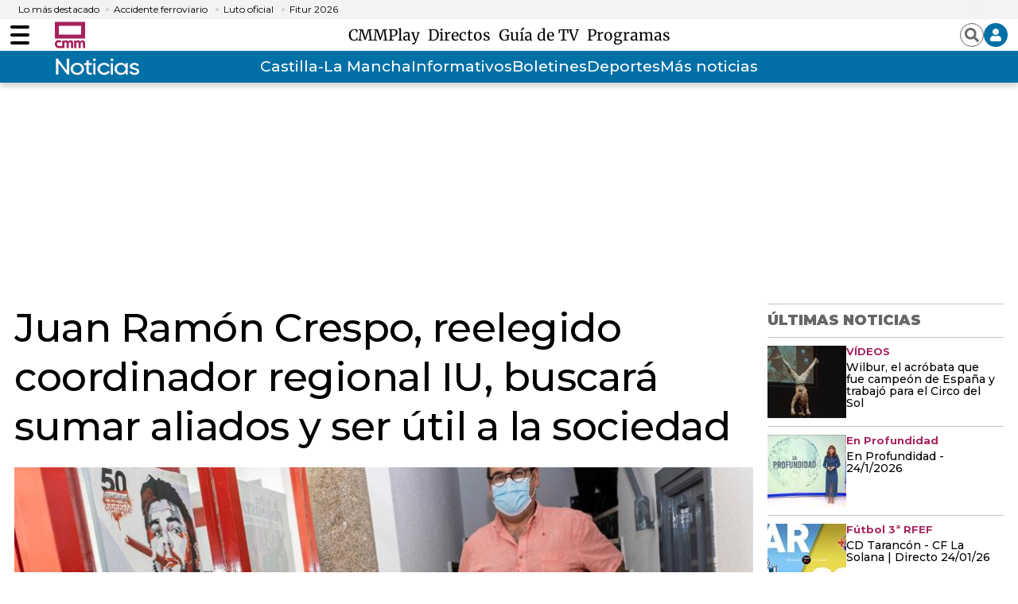

--- FILE ---
content_type: text/html; charset=UTF-8
request_url: https://www.cmmedia.es/recursos/todo/api/v1.0/previsiones-mapa-espana/tarde/1/
body_size: 263
content:
{
  "previsiones": {
    "Badajoz": [
      {
        "dia": "Thursday", 
        "simbolo": "Q", 
        "tmax": 14, 
        "tmin": 6
      }
    ], 
    "Barcelona": [
      {
        "dia": "Thursday", 
        "simbolo": "B", 
        "tmax": 15, 
        "tmin": 9
      }
    ], 
    "Bilbao": [
      {
        "dia": "Thursday", 
        "simbolo": "B", 
        "tmax": 14, 
        "tmin": 6
      }
    ], 
    "Huelva": [
      {
        "dia": "Thursday", 
        "simbolo": "Q", 
        "tmax": 15, 
        "tmin": 9
      }
    ], 
    "Huesca": [
      {
        "dia": "Thursday", 
        "simbolo": "A", 
        "tmax": 12, 
        "tmin": 4
      }
    ], 
    "Ja\u00e9n": [
      {
        "dia": "Thursday", 
        "simbolo": "P", 
        "tmax": 11, 
        "tmin": 7
      }
    ], 
    "Le\u00f3n": [
      {
        "dia": "Thursday", 
        "simbolo": "Q", 
        "tmax": 8, 
        "tmin": 2
      }
    ], 
    "Madrid": [
      {
        "dia": "Thursday", 
        "simbolo": "P", 
        "tmax": 9, 
        "tmin": 5
      }
    ], 
    "Mondo\u00f1edo": [
      {
        "dia": "Thursday", 
        "simbolo": "P", 
        "tmax": 12, 
        "tmin": 6
      }
    ], 
    "Murcia": [
      {
        "dia": "Thursday", 
        "simbolo": "B", 
        "tmax": 17, 
        "tmin": 9
      }
    ], 
    "M\u00e1laga": [
      {
        "dia": "Thursday", 
        "simbolo": "D+", 
        "tmax": 17, 
        "tmin": 12
      }
    ], 
    "Olot": [
      {
        "dia": "Thursday", 
        "simbolo": "D+", 
        "tmax": 12, 
        "tmin": 3
      }
    ], 
    "Palma": [
      {
        "dia": "Thursday", 
        "simbolo": "R+", 
        "tmax": 15, 
        "tmin": 9
      }
    ], 
    "Puertollano": [
      {
        "dia": "Thursday", 
        "simbolo": "Q", 
        "tmax": 10, 
        "tmin": 3
      }
    ], 
    "Salamanca": [
      {
        "dia": "Thursday", 
        "simbolo": "Q", 
        "tmax": 9, 
        "tmin": 3
      }
    ], 
    "Santa Cruz de Tenerife": [
      {
        "dia": "Thursday", 
        "simbolo": "D+", 
        "tmax": 22, 
        "tmin": 17
      }
    ], 
    "Sueca": [
      {
        "dia": "Thursday", 
        "simbolo": "A", 
        "tmax": 16, 
        "tmin": 10
      }
    ], 
    "Teruel": [
      {
        "dia": "Thursday", 
        "simbolo": "B", 
        "tmax": 10, 
        "tmin": 2
      }
    ], 
    "Val\u00e8ncia": [
      {
        "dia": "Thursday", 
        "simbolo": "B", 
        "tmax": 18, 
        "tmin": 10
      }
    ], 
    "Villanueva de la Jara": [
      {
        "dia": "Thursday", 
        "simbolo": "D+", 
        "tmax": 9, 
        "tmin": 3
      }
    ]
  }
}

--- FILE ---
content_type: application/javascript
request_url: https://www.cmmedia.es/assets/249.ac4f2d6f284237cef7c0.chunk.js
body_size: 12429
content:
(self["webpackChunkApp"] = self["webpackChunkApp"] || []).push([[249,60],{

/***/ 2270:
/***/ ((module, exports, __webpack_require__) => {

var __WEBPACK_AMD_DEFINE_ARRAY__, __WEBPACK_AMD_DEFINE_RESULT__;!(__WEBPACK_AMD_DEFINE_ARRAY__ = [__webpack_require__(9154), __webpack_require__(7179)], __WEBPACK_AMD_DEFINE_RESULT__ = (function () {}).apply(exports, __WEBPACK_AMD_DEFINE_ARRAY__),
		__WEBPACK_AMD_DEFINE_RESULT__ !== undefined && (module.exports = __WEBPACK_AMD_DEFINE_RESULT__));

/***/ }),

/***/ 7212:
/***/ ((module, exports, __webpack_require__) => {

var __WEBPACK_AMD_DEFINE_ARRAY__, __WEBPACK_AMD_DEFINE_RESULT__;!(__WEBPACK_AMD_DEFINE_ARRAY__ = [__webpack_require__(3017)], __WEBPACK_AMD_DEFINE_RESULT__ = (function (Base) {
  firebase.auth().onAuthStateChanged(function (user) {
    if (user) {
      document.querySelectorAll("#profile_link").forEach(function (element) {
        element.style.display = "none";
      });
      document.querySelectorAll("#profile_name").forEach(function (element) {
        element.textContent = user.displayName;
        element.title = user.displayName;
        element.style.display = "block";
      });
      document.querySelectorAll('[class="type-2"]').forEach(function (element) {
        element.style.display = "block";
      });
      document.querySelectorAll("#profile_link_logged,#logoutButton,#logoutLine").forEach(function (element) {
        element.style.display = "block";
      });
      document.querySelectorAll("#logoutButton").forEach(function (element) {
        element.addEventListener("click", function (e) {
          Base.signOut();
          Base.options.signInUrl = document.getElementById("profile_link").href;
          window.location.href = Base.options.signInUrl;
        });
      });
    }
  });
}).apply(exports, __WEBPACK_AMD_DEFINE_ARRAY__),
		__WEBPACK_AMD_DEFINE_RESULT__ !== undefined && (module.exports = __WEBPACK_AMD_DEFINE_RESULT__));

/***/ }),

/***/ 2993:
/***/ ((module, exports, __webpack_require__) => {

var __WEBPACK_AMD_DEFINE_ARRAY__, __WEBPACK_AMD_DEFINE_RESULT__;!(__WEBPACK_AMD_DEFINE_ARRAY__ = [__webpack_require__(9755)], __WEBPACK_AMD_DEFINE_RESULT__ = (function ($) {
  $(".c-search-advanced__contenttype-opener").click(function (event) {
    event.preventDefault();
    var $contentType = $(".c-search-advanced__contenttype-list");
    var $opener = $(this);
    $contentType.toggle();
    $contentType.find("li").click(function (event) {
      event.preventDefault();
      var $label = $(this).find("label");

      if ($label.length) {
        $opener.text($label.text());
        $opener.parent().find('input[name="tipoContenido"]').val($label.data("value"));
        $contentType.hide();
      }
    });
  });
}).apply(exports, __WEBPACK_AMD_DEFINE_ARRAY__),
		__WEBPACK_AMD_DEFINE_RESULT__ !== undefined && (module.exports = __WEBPACK_AMD_DEFINE_RESULT__));

/***/ }),

/***/ 2061:
/***/ ((module, exports, __webpack_require__) => {

var __WEBPACK_AMD_DEFINE_ARRAY__, __WEBPACK_AMD_DEFINE_RESULT__;function _typeof(obj) { "@babel/helpers - typeof"; return _typeof = "function" == typeof Symbol && "symbol" == typeof Symbol.iterator ? function (obj) { return typeof obj; } : function (obj) { return obj && "function" == typeof Symbol && obj.constructor === Symbol && obj !== Symbol.prototype ? "symbol" : typeof obj; }, _typeof(obj); }

function _defineProperty(obj, key, value) { if (key in obj) { Object.defineProperty(obj, key, { value: value, enumerable: true, configurable: true, writable: true }); } else { obj[key] = value; } return obj; }

function _regeneratorRuntime() { "use strict"; /*! regenerator-runtime -- Copyright (c) 2014-present, Facebook, Inc. -- license (MIT): https://github.com/facebook/regenerator/blob/main/LICENSE */ _regeneratorRuntime = function _regeneratorRuntime() { return exports; }; var exports = {}, Op = Object.prototype, hasOwn = Op.hasOwnProperty, $Symbol = "function" == typeof Symbol ? Symbol : {}, iteratorSymbol = $Symbol.iterator || "@@iterator", asyncIteratorSymbol = $Symbol.asyncIterator || "@@asyncIterator", toStringTagSymbol = $Symbol.toStringTag || "@@toStringTag"; function define(obj, key, value) { return Object.defineProperty(obj, key, { value: value, enumerable: !0, configurable: !0, writable: !0 }), obj[key]; } try { define({}, ""); } catch (err) { define = function define(obj, key, value) { return obj[key] = value; }; } function wrap(innerFn, outerFn, self, tryLocsList) { var protoGenerator = outerFn && outerFn.prototype instanceof Generator ? outerFn : Generator, generator = Object.create(protoGenerator.prototype), context = new Context(tryLocsList || []); return generator._invoke = function (innerFn, self, context) { var state = "suspendedStart"; return function (method, arg) { if ("executing" === state) throw new Error("Generator is already running"); if ("completed" === state) { if ("throw" === method) throw arg; return doneResult(); } for (context.method = method, context.arg = arg;;) { var delegate = context.delegate; if (delegate) { var delegateResult = maybeInvokeDelegate(delegate, context); if (delegateResult) { if (delegateResult === ContinueSentinel) continue; return delegateResult; } } if ("next" === context.method) context.sent = context._sent = context.arg;else if ("throw" === context.method) { if ("suspendedStart" === state) throw state = "completed", context.arg; context.dispatchException(context.arg); } else "return" === context.method && context.abrupt("return", context.arg); state = "executing"; var record = tryCatch(innerFn, self, context); if ("normal" === record.type) { if (state = context.done ? "completed" : "suspendedYield", record.arg === ContinueSentinel) continue; return { value: record.arg, done: context.done }; } "throw" === record.type && (state = "completed", context.method = "throw", context.arg = record.arg); } }; }(innerFn, self, context), generator; } function tryCatch(fn, obj, arg) { try { return { type: "normal", arg: fn.call(obj, arg) }; } catch (err) { return { type: "throw", arg: err }; } } exports.wrap = wrap; var ContinueSentinel = {}; function Generator() {} function GeneratorFunction() {} function GeneratorFunctionPrototype() {} var IteratorPrototype = {}; define(IteratorPrototype, iteratorSymbol, function () { return this; }); var getProto = Object.getPrototypeOf, NativeIteratorPrototype = getProto && getProto(getProto(values([]))); NativeIteratorPrototype && NativeIteratorPrototype !== Op && hasOwn.call(NativeIteratorPrototype, iteratorSymbol) && (IteratorPrototype = NativeIteratorPrototype); var Gp = GeneratorFunctionPrototype.prototype = Generator.prototype = Object.create(IteratorPrototype); function defineIteratorMethods(prototype) { ["next", "throw", "return"].forEach(function (method) { define(prototype, method, function (arg) { return this._invoke(method, arg); }); }); } function AsyncIterator(generator, PromiseImpl) { function invoke(method, arg, resolve, reject) { var record = tryCatch(generator[method], generator, arg); if ("throw" !== record.type) { var result = record.arg, value = result.value; return value && "object" == _typeof(value) && hasOwn.call(value, "__await") ? PromiseImpl.resolve(value.__await).then(function (value) { invoke("next", value, resolve, reject); }, function (err) { invoke("throw", err, resolve, reject); }) : PromiseImpl.resolve(value).then(function (unwrapped) { result.value = unwrapped, resolve(result); }, function (error) { return invoke("throw", error, resolve, reject); }); } reject(record.arg); } var previousPromise; this._invoke = function (method, arg) { function callInvokeWithMethodAndArg() { return new PromiseImpl(function (resolve, reject) { invoke(method, arg, resolve, reject); }); } return previousPromise = previousPromise ? previousPromise.then(callInvokeWithMethodAndArg, callInvokeWithMethodAndArg) : callInvokeWithMethodAndArg(); }; } function maybeInvokeDelegate(delegate, context) { var method = delegate.iterator[context.method]; if (undefined === method) { if (context.delegate = null, "throw" === context.method) { if (delegate.iterator["return"] && (context.method = "return", context.arg = undefined, maybeInvokeDelegate(delegate, context), "throw" === context.method)) return ContinueSentinel; context.method = "throw", context.arg = new TypeError("The iterator does not provide a 'throw' method"); } return ContinueSentinel; } var record = tryCatch(method, delegate.iterator, context.arg); if ("throw" === record.type) return context.method = "throw", context.arg = record.arg, context.delegate = null, ContinueSentinel; var info = record.arg; return info ? info.done ? (context[delegate.resultName] = info.value, context.next = delegate.nextLoc, "return" !== context.method && (context.method = "next", context.arg = undefined), context.delegate = null, ContinueSentinel) : info : (context.method = "throw", context.arg = new TypeError("iterator result is not an object"), context.delegate = null, ContinueSentinel); } function pushTryEntry(locs) { var entry = { tryLoc: locs[0] }; 1 in locs && (entry.catchLoc = locs[1]), 2 in locs && (entry.finallyLoc = locs[2], entry.afterLoc = locs[3]), this.tryEntries.push(entry); } function resetTryEntry(entry) { var record = entry.completion || {}; record.type = "normal", delete record.arg, entry.completion = record; } function Context(tryLocsList) { this.tryEntries = [{ tryLoc: "root" }], tryLocsList.forEach(pushTryEntry, this), this.reset(!0); } function values(iterable) { if (iterable) { var iteratorMethod = iterable[iteratorSymbol]; if (iteratorMethod) return iteratorMethod.call(iterable); if ("function" == typeof iterable.next) return iterable; if (!isNaN(iterable.length)) { var i = -1, next = function next() { for (; ++i < iterable.length;) { if (hasOwn.call(iterable, i)) return next.value = iterable[i], next.done = !1, next; } return next.value = undefined, next.done = !0, next; }; return next.next = next; } } return { next: doneResult }; } function doneResult() { return { value: undefined, done: !0 }; } return GeneratorFunction.prototype = GeneratorFunctionPrototype, define(Gp, "constructor", GeneratorFunctionPrototype), define(GeneratorFunctionPrototype, "constructor", GeneratorFunction), GeneratorFunction.displayName = define(GeneratorFunctionPrototype, toStringTagSymbol, "GeneratorFunction"), exports.isGeneratorFunction = function (genFun) { var ctor = "function" == typeof genFun && genFun.constructor; return !!ctor && (ctor === GeneratorFunction || "GeneratorFunction" === (ctor.displayName || ctor.name)); }, exports.mark = function (genFun) { return Object.setPrototypeOf ? Object.setPrototypeOf(genFun, GeneratorFunctionPrototype) : (genFun.__proto__ = GeneratorFunctionPrototype, define(genFun, toStringTagSymbol, "GeneratorFunction")), genFun.prototype = Object.create(Gp), genFun; }, exports.awrap = function (arg) { return { __await: arg }; }, defineIteratorMethods(AsyncIterator.prototype), define(AsyncIterator.prototype, asyncIteratorSymbol, function () { return this; }), exports.AsyncIterator = AsyncIterator, exports.async = function (innerFn, outerFn, self, tryLocsList, PromiseImpl) { void 0 === PromiseImpl && (PromiseImpl = Promise); var iter = new AsyncIterator(wrap(innerFn, outerFn, self, tryLocsList), PromiseImpl); return exports.isGeneratorFunction(outerFn) ? iter : iter.next().then(function (result) { return result.done ? result.value : iter.next(); }); }, defineIteratorMethods(Gp), define(Gp, toStringTagSymbol, "Generator"), define(Gp, iteratorSymbol, function () { return this; }), define(Gp, "toString", function () { return "[object Generator]"; }), exports.keys = function (object) { var keys = []; for (var key in object) { keys.push(key); } return keys.reverse(), function next() { for (; keys.length;) { var key = keys.pop(); if (key in object) return next.value = key, next.done = !1, next; } return next.done = !0, next; }; }, exports.values = values, Context.prototype = { constructor: Context, reset: function reset(skipTempReset) { if (this.prev = 0, this.next = 0, this.sent = this._sent = undefined, this.done = !1, this.delegate = null, this.method = "next", this.arg = undefined, this.tryEntries.forEach(resetTryEntry), !skipTempReset) for (var name in this) { "t" === name.charAt(0) && hasOwn.call(this, name) && !isNaN(+name.slice(1)) && (this[name] = undefined); } }, stop: function stop() { this.done = !0; var rootRecord = this.tryEntries[0].completion; if ("throw" === rootRecord.type) throw rootRecord.arg; return this.rval; }, dispatchException: function dispatchException(exception) { if (this.done) throw exception; var context = this; function handle(loc, caught) { return record.type = "throw", record.arg = exception, context.next = loc, caught && (context.method = "next", context.arg = undefined), !!caught; } for (var i = this.tryEntries.length - 1; i >= 0; --i) { var entry = this.tryEntries[i], record = entry.completion; if ("root" === entry.tryLoc) return handle("end"); if (entry.tryLoc <= this.prev) { var hasCatch = hasOwn.call(entry, "catchLoc"), hasFinally = hasOwn.call(entry, "finallyLoc"); if (hasCatch && hasFinally) { if (this.prev < entry.catchLoc) return handle(entry.catchLoc, !0); if (this.prev < entry.finallyLoc) return handle(entry.finallyLoc); } else if (hasCatch) { if (this.prev < entry.catchLoc) return handle(entry.catchLoc, !0); } else { if (!hasFinally) throw new Error("try statement without catch or finally"); if (this.prev < entry.finallyLoc) return handle(entry.finallyLoc); } } } }, abrupt: function abrupt(type, arg) { for (var i = this.tryEntries.length - 1; i >= 0; --i) { var entry = this.tryEntries[i]; if (entry.tryLoc <= this.prev && hasOwn.call(entry, "finallyLoc") && this.prev < entry.finallyLoc) { var finallyEntry = entry; break; } } finallyEntry && ("break" === type || "continue" === type) && finallyEntry.tryLoc <= arg && arg <= finallyEntry.finallyLoc && (finallyEntry = null); var record = finallyEntry ? finallyEntry.completion : {}; return record.type = type, record.arg = arg, finallyEntry ? (this.method = "next", this.next = finallyEntry.finallyLoc, ContinueSentinel) : this.complete(record); }, complete: function complete(record, afterLoc) { if ("throw" === record.type) throw record.arg; return "break" === record.type || "continue" === record.type ? this.next = record.arg : "return" === record.type ? (this.rval = this.arg = record.arg, this.method = "return", this.next = "end") : "normal" === record.type && afterLoc && (this.next = afterLoc), ContinueSentinel; }, finish: function finish(finallyLoc) { for (var i = this.tryEntries.length - 1; i >= 0; --i) { var entry = this.tryEntries[i]; if (entry.finallyLoc === finallyLoc) return this.complete(entry.completion, entry.afterLoc), resetTryEntry(entry), ContinueSentinel; } }, "catch": function _catch(tryLoc) { for (var i = this.tryEntries.length - 1; i >= 0; --i) { var entry = this.tryEntries[i]; if (entry.tryLoc === tryLoc) { var record = entry.completion; if ("throw" === record.type) { var thrown = record.arg; resetTryEntry(entry); } return thrown; } } throw new Error("illegal catch attempt"); }, delegateYield: function delegateYield(iterable, resultName, nextLoc) { return this.delegate = { iterator: values(iterable), resultName: resultName, nextLoc: nextLoc }, "next" === this.method && (this.arg = undefined), ContinueSentinel; } }, exports; }

function asyncGeneratorStep(gen, resolve, reject, _next, _throw, key, arg) { try { var info = gen[key](arg); var value = info.value; } catch (error) { reject(error); return; } if (info.done) { resolve(value); } else { Promise.resolve(value).then(_next, _throw); } }

function _asyncToGenerator(fn) { return function () { var self = this, args = arguments; return new Promise(function (resolve, reject) { var gen = fn.apply(self, args); function _next(value) { asyncGeneratorStep(gen, resolve, reject, _next, _throw, "next", value); } function _throw(err) { asyncGeneratorStep(gen, resolve, reject, _next, _throw, "throw", err); } _next(undefined); }); }; }

!(__WEBPACK_AMD_DEFINE_ARRAY__ = [__webpack_require__(9755), __webpack_require__(221), __webpack_require__(9434), __webpack_require__(646), __webpack_require__(8276), __webpack_require__(8497)], __WEBPACK_AMD_DEFINE_RESULT__ = (function ($, _ref, _ref2, Cookies, domUtils, _ref3) {
  var injectScript = _ref.injectScript,
      getJSON = _ref.getJSON;
  var getUrl = _ref2.getUrl;
  var showMessage = _ref3.showMessage;
  window.initializedKalturaPlayers = [];

  var initializePlayer = function initializePlayer(el, hasAdBlock) {
    var playerData = JSON.parse(el.dataset.kalturaPlayer);
    var isLivestream = el.dataset.livestream ? true : false;
    var isLivestreamAudio = el.dataset.livestreamMediaType === "audio" ? true : false;

    if (isLivestream && isLivestreamAudio) {
      playerData.mediaType = "audio";
    }

    $(".c-detail__clm-area-block").remove();

    if (playerData.mediaType === "video") {
      var addVideoDataToAdUrl = function addVideoDataToAdUrl(url, videoData, isLivestream, adsSegmentation) {
        var urlParams = new URLSearchParams(url);

        if (!isLivestream) {
          if (!urlParams.has("cust_params")) {
            var custParams = "tipo-duracion=".concat(videoData.durationType);
            urlParams.set("cust_params", custParams);
          } else {
            var customParams = urlParams.get("cust_params");
            var paramsParts = customParams.split("&").filter(function (param) {
              return param !== "";
            });
            paramsParts.push("tipo-duracion=".concat(videoData.durationType));

            if (adsSegmentation) {
              paramsParts.push("tematica=".concat(adsSegmentation));
              paramsParts.push("contenido=".concat(adsSegmentation));
            }

            urlParams.set("cust_params", encodeURIComponent(paramsParts.join("&")));
          }
        }

        if (!urlParams.has("vid_d") && !isLivestream) {
          urlParams.set("vid_d", videoData.durationSeconds);
        }

        if (adsSegmentation) {
          urlParams.set("contenido", adsSegmentation);
        }

        return decodeURIComponent(urlParams.toString());
      };

      var initializeVideoPlayer = function initializeVideoPlayer(el) {
        var autoPlay = el.getAttribute("data-autoplay") === "true";
        var isAdvertisementDisabled = el.dataset.adsDisabled === "true" || hasAdBlock === true;
        var adsSegmentation = el.dataset.adsSegmentation;

        if (!window.VODUrl) {
          if (isLivestream) {
            window.VODUrl = "https://cdnapisec.kaltura.com/p/".concat(playerData.partner_id, "/sp/0/playManifest/entryId/").concat(playerData.id, "/format/applehttp/protocol/http/flavorParamId/301971/manifest.m3u8");
          } else {
            window.VODUrl = "https://cdnapisec.kaltura.com/p/".concat(playerData.partner_id, "/sp/0/playManifest/entryId/").concat(playerData.id, "/format/url/flavorParamId/0/video.mp4");
          }
        }

        var playerID = playerData.video_ui_id;

        if (isLivestream) {
          playerID = playerData.livestream_video_ui_id;
        }

        var videoConfig = {
          targetId: "kaltura_player_".concat(playerData.id),
          provider: {
            partnerId: playerData.partner_id,
            uiConfId: playerID
          },
          playback: {
            autoplay: autoPlay
          },
          plugins: {}
        };
        var adsConfig;

        if (isLivestream) {
          // live stream
          adsConfig = playerData && playerData.ads_config_live && (playerData.ads_config_live.adBreaks || playerData.ads_config_live.adTagUrl) && !isAdvertisementDisabled ? playerData.ads_config_live : null;
        } else {
          // normal video
          adsConfig = playerData && playerData.ads_config && (playerData.ads_config_live.adBreaks || playerData.ads_config_live.adTagUrl) ? playerData.ads_config : null;
        }

        if (adsConfig && !isAdvertisementDisabled) {
          if (adsConfig.adTagUrl) {
            videoConfig.plugins = {
              ima: {
                adTagUrl: addVideoDataToAdUrl(adsConfig.adTagUrl, JSON.parse(el.dataset.kalturaPlayer), isLivestream, adsSegmentation)
              }
            };
          } else {
            videoConfig.plugins = {
              ima: {}
            };

            if (!isLivestream) {
              adsConfig.adBreaks.forEach(function (adBreak, idx) {
                if (adBreak.ads.length) {
                  adBreak.ads.forEach(function (ad, adIdx) {
                    if (ad.url.length) {
                      ad.url.forEach(function (adUrl, adUrlIdx) {
                        adsConfig.adBreaks[idx].ads[adIdx].url[adUrlIdx] = addVideoDataToAdUrl(adUrl, JSON.parse(el.dataset.kalturaPlayer), isLivestream, adsSegmentation);
                      });
                    }
                  });
                }
              });
            }

            videoConfig.advertising = adsConfig;
          }
        }

        if (el.dataset.shareEnabled && el.dataset.shareEnabled === "no") {
          videoConfig.plugins.share = {
            disable: true
          };
        }

        if (playerData.cast_config) {
          videoConfig.cast = JSON.parse(playerData.cast_config);
        }

        console.log({
          videoConfig: videoConfig,
          hasAdBlock: hasAdBlock
        });

        try {
          var kalturaPlayer = KalturaPlayer.setup(videoConfig);
          kalturaPlayer.loadMedia({
            entryId: playerData.id
          });

          if (isLivestream) {
            kalturaPlayer.addEventListener(kalturaPlayer.Event.Core.FIRST_PLAYING, function () {
              kalturaPlayer.seekToLiveEdge();
            });
          }

          window.initializedKalturaPlayers.push(kalturaPlayer);
        } catch (e) {
          console.error({
            type: "video",
            message: e.message
          });
        }
      };

      initializeVideoPlayer(el);
    } else {
      // audio players
      var audioConfig = {
        targetId: "kaltura_player_".concat(playerData.id),
        provider: {
          partnerId: playerData.partner_id,
          uiConfId: isLivestream && isLivestreamAudio ? playerData.livestream_audio_ui_id : playerData.audio_ui_id
        },
        plugins: {}
      };

      if (isLivestreamAudio) {
        audioConfig.playback = {
          autoplay: true
        };
      }

      if (el.dataset.shareEnabled && el.dataset.shareEnabled === "no") {
        audioConfig.plugins.share = {
          disable: true
        };
      }

      var source = $("body").data("pageSource");

      if (source && source.toLowerCase() === "kaltura") {
        audioConfig.provider.uiConfId = playerData.last_news_player_id;
      }

      console.log({
        audioConfig: audioConfig
      });

      try {
        var kalturaPlayer = KalturaPlayer.setup(audioConfig);
        kalturaPlayer.loadMedia({
          entryId: playerData.id
        });
      } catch (e) {
        console.error({
          type: "audio",
          message: e.message
        });
      }
    }
  };

  var preloadPlayer = function preloadPlayer(videoElement) {
    var getMediaScript = function getMediaScript(playerData, partnerId, videoUiId, audioUiId, livestreamVideoUiId, livestreamAudioUiId, last_news_player_id, isLivestream, isLivestreamAudio) {
      var mediaType = playerData.mediaType;

      if (isLivestream && !isLivestreamAudio) {
        return "https://cdnapisec.kaltura.com/p/".concat(partnerId, "/embedPlaykitJs/uiconf_id/").concat(livestreamVideoUiId);
      }

      if (isLivestream && isLivestreamAudio) {
        return "https://cdnapisec.kaltura.com/p/".concat(partnerId, "/embedPlaykitJs/uiconf_id/").concat(livestreamAudioUiId);
      }

      var source = $("body").data("pageSource");

      if (source && source.toLowerCase() === "kaltura") {
        return "https://cdnapisec.kaltura.com/p/".concat(partnerId, "/embedPlaykitJs/uiconf_id/").concat(last_news_player_id);
      }

      if (mediaType === "audio") {
        return "https://cdnapisec.kaltura.com/p/".concat(partnerId, "/embedPlaykitJs/uiconf_id/").concat(audioUiId);
      }

      return "https://cdnapisec.kaltura.com/p/".concat(partnerId, "/embedPlaykitJs/uiconf_id/").concat(videoUiId);
    };

    var initializePlayerForElement = function initializePlayerForElement(el) {
      var playerData = JSON.parse(el.dataset.kalturaPlayer);
      var isLivestream = el.dataset.livestream ? true : false;
      var isLivestreamAudio = el.dataset.livestreamMediaType === "audio" ? true : false;
      var isClmAreaBlocked = $("body").data("clmAreaBlock") === true;

      var insertScripts = function insertScripts() {
        getJSON(getUrl("/kaltura/config.json")).then(function (config) {
          return new Promise(function (resolve, reject) {
            injectScript(getMediaScript(playerData, config.partner_id, config.video_ui_id, config.audio_ui_id, config.livestream_video_ui_id, config.livestream_audio_ui_id, config.last_news_player_id, isLivestream, isLivestreamAudio)).then(function () {
              return resolve(config);
            });
          });
        }).then(function (_ref4) {
          var partner_id = _ref4.partner_id,
              video_ui_id = _ref4.video_ui_id,
              audio_ui_id = _ref4.audio_ui_id,
              ads_config = _ref4.ads_config,
              ads_config_live = _ref4.ads_config_live,
              cast_config = _ref4.cast_config,
              livestream_video_ui_id = _ref4.livestream_video_ui_id,
              livestream_audio_ui_id = _ref4.livestream_audio_ui_id,
              last_news_player_id = _ref4.last_news_player_id;
          var hostname = window.location.origin.replace("admin.", "").replace("admin-pre.", "pre.").replace("admin-pro.", "www.");
          console.log({
            hostname: hostname
          });
          injectScript(hostname.trim("/") + "/assets/playkit-cast-sender-custom-v2.js").then(function () {
            el.dataset.kalturaPlayer = JSON.stringify(Object.assign({}, playerData, {
              partner_id: partner_id,
              video_ui_id: video_ui_id,
              audio_ui_id: audio_ui_id,
              ads_config: ads_config,
              ads_config_live: ads_config_live,
              cast_config: cast_config,
              livestream_video_ui_id: livestream_video_ui_id,
              livestream_audio_ui_id: livestream_audio_ui_id,
              last_news_player_id: last_news_player_id
            }));
            firebase.auth().onAuthStateChanged( /*#__PURE__*/function () {
              var _ref5 = _asyncToGenerator( /*#__PURE__*/_regeneratorRuntime().mark(function _callee(user) {
                var hasAdBlock;
                return _regeneratorRuntime().wrap(function _callee$(_context) {
                  while (1) {
                    switch (_context.prev = _context.next) {
                      case 0:
                        if (!user) {
                          _context.next = 7;
                          break;
                        }

                        _context.next = 3;
                        return getHasAdBlock(user);

                      case 3:
                        hasAdBlock = _context.sent;
                        initializePlayer(el, hasAdBlock);
                        _context.next = 8;
                        break;

                      case 7:
                        initializePlayer(el, false);

                      case 8:
                      case "end":
                        return _context.stop();
                    }
                  }
                }, _callee);
              }));

              return function (_x) {
                return _ref5.apply(this, arguments);
              };
            }());
          });
        });
      };

      if (isClmAreaBlocked) {
        getJSON(getUrl("/is-allowed-ip")).then(function (response) {
          console.log({
            isAllowed: response.isAllowed
          });

          if (response.isAllowed && response.isAllowed === true) {
            insertScripts();
          } else {
            showMessage(function (isAllowed) {
              isAllowed && insertScripts();
            });
          }
        });
      } else {
        insertScripts();
      }
    };

    if (videoElement) {
      initializePlayerForElement(videoElement);
      return;
    }

    $("[data-kaltura-player]").each(function (idx, el) {
      initializePlayerForElement(el);
    });
  };

  var updatedAdultConsent = function updatedAdultConsent(isAdult, user) {
    if (isAdult) {
      setIsAdult(user, true);
      preloadPlayer();
      $(".c-detail__adult-consent").remove();
    } else {
      showUnderAgeAdvice();
    }
  };

  var initializeAgeRestrictions = function initializeAgeRestrictions(videoElement) {
    var loadPlayer = true;
    var adultRatings = ["+18", "x"];
    var elements = document.getElementsByClassName("c-detail__age");

    if (typeof elements !== "undefined" && elements.length > 0) {
      for (var i = 0; i < elements.length; i++) {
        if (adultRatings.indexOf(elements[i].getAttribute("data-rating")) !== -1) {
          loadPlayer = false;
        }
      }
    }

    if (!loadPlayer) {
      firebase.auth().onAuthStateChanged( /*#__PURE__*/function () {
        var _ref6 = _asyncToGenerator( /*#__PURE__*/_regeneratorRuntime().mark(function _callee2(user) {
          var isOfLegalAge, isAdult, videoContainer;
          return _regeneratorRuntime().wrap(function _callee2$(_context2) {
            while (1) {
              switch (_context2.prev = _context2.next) {
                case 0:
                  if (!user) {
                    _context2.next = 9;
                    break;
                  }

                  Cookies.remove("login_redirect");
                  _context2.next = 4;
                  return getIsOfLegalAge(user);

                case 4:
                  isOfLegalAge = _context2.sent;
                  _context2.next = 7;
                  return getIsAdult(user);

                case 7:
                  isAdult = _context2.sent;

                  if (isOfLegalAge || !isOfLegalAge && isAdult) {
                    preloadPlayer();
                    $(".c-detail__adult-consent").remove();
                  } else {
                    videoContainer = $(".video-container");

                    if (typeof videoContainer !== "undefined") {
                      $(".c-detail__adult-consent").remove();
                      videoContainer.prepend('<div class="c-detail__adult-consent">' + '    <div class="adult-consent-body">' + '        <div class="c-detail__age" data-rating="+18"></div>' + '        <p class="adult-consent-title">¿Tienes más de 18 años?</p>' + '        <button class="c-highlight__cta adult-consent-btn" data-answer="1">Si</button>' + '        <button class="c-highlight__cta adult-consent-btn" data-answer="0">No</button>' + "    </div>" + "</div>");
                      $(".adult-consent-btn").click(function () {
                        var answer = $(this).data("answer") === 1;
                        updatedAdultConsent(answer, user);
                      });
                    }
                  }

                case 9:
                case "end":
                  return _context2.stop();
              }
            }
          }, _callee2);
        }));

        return function (_x2) {
          return _ref6.apply(this, arguments);
        };
      }());
    }

    if (loadPlayer) {
      preloadPlayer(videoElement);
    } else {
      var videoContainer = $(".video-container");

      if (typeof videoContainer !== "undefined") {
        $(".c-detail__adult-consent").remove();
        videoContainer.prepend('<div class="c-detail__adult-consent">' + '        <div class="adult-consent-body">' + '            <div class="c-detail__age" data-rating="+18"></div>' + '            <p class="adult-consent-title">Regístrate para acceder a este contenido</p>' + '            <button class="c-highlight__cta adult-consent-btn">Aceptar</button>' + "        </div>" + "</div>");
        videoContainer.find("button.adult-consent-btn").click(function (event) {
          event.preventDefault();
          Cookies.set("login_redirect", document.location.href);
          window.location = document.getElementById("profile_link").href;
        });
      }
    }
  };

  domUtils.forEach("kalturaVideo", "[data-kaltura-player]", function (videoElement) {
    initializeAgeRestrictions(videoElement);
  });
}).apply(exports, __WEBPACK_AMD_DEFINE_ARRAY__),
		__WEBPACK_AMD_DEFINE_RESULT__ !== undefined && (module.exports = __WEBPACK_AMD_DEFINE_RESULT__));

window.videoPause = function () {
  if (window.initializedKalturaPlayers && window.initializedKalturaPlayers.length) {
    window.initializedKalturaPlayers.forEach(function (player) {
      player.pause();
    });
  }
};

window.getVODUrl = function () {
  return window.VODUrl;
};

window.firestoreUserData = /*#__PURE__*/function () {
  var _ref7 = _asyncToGenerator( /*#__PURE__*/_regeneratorRuntime().mark(function _callee3(user, field) {
    var value,
        db,
        docRef,
        doc,
        _doc$data$field,
        _args3 = arguments;

    return _regeneratorRuntime().wrap(function _callee3$(_context3) {
      while (1) {
        switch (_context3.prev = _context3.next) {
          case 0:
            value = _args3.length > 2 && _args3[2] !== undefined ? _args3[2] : null;

            if (!(!user || !user.uid)) {
              _context3.next = 3;
              break;
            }

            return _context3.abrupt("return", null);

          case 3:
            _context3.prev = 3;
            db = firebase.firestore();
            docRef = db.collection("users").doc(user.uid);

            if (!(value !== null)) {
              _context3.next = 11;
              break;
            }

            _context3.next = 9;
            return docRef.update(_defineProperty({}, field, value));

          case 9:
            _context3.next = 19;
            break;

          case 11:
            _context3.next = 13;
            return docRef.get();

          case 13:
            doc = _context3.sent;

            if (!doc.exists) {
              _context3.next = 18;
              break;
            }

            return _context3.abrupt("return", (_doc$data$field = doc.data()[field]) !== null && _doc$data$field !== void 0 ? _doc$data$field : null);

          case 18:
            return _context3.abrupt("return", null);

          case 19:
            _context3.next = 25;
            break;

          case 21:
            _context3.prev = 21;
            _context3.t0 = _context3["catch"](3);
            console.error("Error al interactuar con Firestore (".concat(field, "):"), _context3.t0);
            return _context3.abrupt("return", null);

          case 25:
          case "end":
            return _context3.stop();
        }
      }
    }, _callee3, null, [[3, 21]]);
  }));

  return function (_x3, _x4) {
    return _ref7.apply(this, arguments);
  };
}();

window.setIsAdult = /*#__PURE__*/function () {
  var _ref8 = _asyncToGenerator( /*#__PURE__*/_regeneratorRuntime().mark(function _callee4(user, value) {
    return _regeneratorRuntime().wrap(function _callee4$(_context4) {
      while (1) {
        switch (_context4.prev = _context4.next) {
          case 0:
            return _context4.abrupt("return", firestoreUserData(user, "isAdult", value));

          case 1:
          case "end":
            return _context4.stop();
        }
      }
    }, _callee4);
  }));

  return function (_x5, _x6) {
    return _ref8.apply(this, arguments);
  };
}();

window.getIsAdult = /*#__PURE__*/function () {
  var _ref9 = _asyncToGenerator( /*#__PURE__*/_regeneratorRuntime().mark(function _callee5(user) {
    return _regeneratorRuntime().wrap(function _callee5$(_context5) {
      while (1) {
        switch (_context5.prev = _context5.next) {
          case 0:
            return _context5.abrupt("return", firestoreUserData(user, "isAdult"));

          case 1:
          case "end":
            return _context5.stop();
        }
      }
    }, _callee5);
  }));

  return function (_x7) {
    return _ref9.apply(this, arguments);
  };
}();

window.getIsOfLegalAge = /*#__PURE__*/function () {
  var _ref10 = _asyncToGenerator( /*#__PURE__*/_regeneratorRuntime().mark(function _callee6(user) {
    var dateOfBirthStr, dateOfBirth, today, age, hasHadBirthdayThisYear, finalAge;
    return _regeneratorRuntime().wrap(function _callee6$(_context6) {
      while (1) {
        switch (_context6.prev = _context6.next) {
          case 0:
            _context6.next = 2;
            return firestoreUserData(user, "birthday");

          case 2:
            dateOfBirthStr = _context6.sent;

            if (dateOfBirthStr) {
              _context6.next = 5;
              break;
            }

            return _context6.abrupt("return", false);

          case 5:
            dateOfBirth = new Date(dateOfBirthStr);
            today = new Date();
            age = today.getFullYear() - dateOfBirth.getFullYear();
            hasHadBirthdayThisYear = today.getMonth() > dateOfBirth.getMonth() || today.getMonth() === dateOfBirth.getMonth() && today.getDate() >= dateOfBirth.getDate();
            finalAge = hasHadBirthdayThisYear ? age : age - 1;
            return _context6.abrupt("return", finalAge >= 18);

          case 11:
          case "end":
            return _context6.stop();
        }
      }
    }, _callee6);
  }));

  return function (_x8) {
    return _ref10.apply(this, arguments);
  };
}();

window.getHasAdBlock = /*#__PURE__*/function () {
  var _ref11 = _asyncToGenerator( /*#__PURE__*/_regeneratorRuntime().mark(function _callee7(user) {
    return _regeneratorRuntime().wrap(function _callee7$(_context7) {
      while (1) {
        switch (_context7.prev = _context7.next) {
          case 0:
            return _context7.abrupt("return", firestoreUserData(user, "adBlock"));

          case 1:
          case "end":
            return _context7.stop();
        }
      }
    }, _callee7);
  }));

  return function (_x9) {
    return _ref11.apply(this, arguments);
  };
}();

window.showUnderAgeAdvice = function () {
  var videoContainer = $(".video-container");

  if (typeof videoContainer !== "undefined") {
    $(".c-detail__adult-consent").remove();
    videoContainer.prepend('<div class="c-detail__adult-consent">' + '        <div class="adult-consent-body">' + '            <div class="c-detail__age" data-rating="+18"></div>' + '            <p class="adult-consent-title">Lo sentimos, el contenido al que intentas acceder es para mayores de 18 años</p>' + "        </div>" + "</div>");
  }
};

/***/ }),

/***/ 4798:
/***/ ((__unused_webpack_module, __unused_webpack_exports, __webpack_require__) => {

Promise.resolve(/* AMD require */).then(function() { var __WEBPACK_AMD_REQUIRE_ARRAY__ = [__webpack_require__(9755)]; (function ($) {
  $(".schedule-day-nav label").click(function (event) {
    var $el = $(this);

    if ($el.hasClass("active")) {
      return;
    }

    $el.parent().find("label").removeClass("active");
    $el.addClass("active");
  });
}).apply(null, __WEBPACK_AMD_REQUIRE_ARRAY__);})['catch'](__webpack_require__.oe);

/***/ }),

/***/ 2060:
/***/ ((module, exports, __webpack_require__) => {

var __WEBPACK_AMD_DEFINE_ARRAY__, __WEBPACK_AMD_DEFINE_RESULT__;!(__WEBPACK_AMD_DEFINE_ARRAY__ = [__webpack_require__(9884)], __WEBPACK_AMD_DEFINE_RESULT__ = (function () {}).apply(exports, __WEBPACK_AMD_DEFINE_ARRAY__),
		__WEBPACK_AMD_DEFINE_RESULT__ !== undefined && (module.exports = __WEBPACK_AMD_DEFINE_RESULT__));

/***/ }),

/***/ 221:
/***/ ((module, exports, __webpack_require__) => {

var __WEBPACK_AMD_DEFINE_ARRAY__, __WEBPACK_AMD_DEFINE_RESULT__;!(__WEBPACK_AMD_DEFINE_ARRAY__ = [__webpack_require__(9755)], __WEBPACK_AMD_DEFINE_RESULT__ = (function ($) {
  var injectScriptCache = {};
  var getJSONCache = {};
  return {
    injectScript: function injectScript(src) {
      if (injectScriptCache[src]) {
        return injectScriptCache[src];
      }

      injectScriptCache[src] = new Promise(function (resolve, reject) {
        var script = document.createElement("script");
        script.addEventListener("load", function () {
          return resolve(script);
        });
        script.addEventListener("error", function (e) {
          return reject(e.error);
        });
        script.type = "text/javascript";
        script.src = src;
        document.head.appendChild(script);
      });
      return injectScriptCache[src];
    },
    getJSON: function getJSON(url) {
      if (getJSONCache[url]) {
        return getJSONCache[url];
      }

      getJSONCache[url] = $.getJSON(url);
      return getJSONCache[url];
    }
  };
}).apply(exports, __WEBPACK_AMD_DEFINE_ARRAY__),
		__WEBPACK_AMD_DEFINE_RESULT__ !== undefined && (module.exports = __WEBPACK_AMD_DEFINE_RESULT__));

/***/ }),

/***/ 8276:
/***/ ((module, exports, __webpack_require__) => {

var __WEBPACK_AMD_DEFINE_ARRAY__, __WEBPACK_AMD_DEFINE_RESULT__;/**
 * Utils to work with elements on the page both at load time but also after the "infiniteScroll" event
 * is triggered.
 *
 * Methods:
 * - domUtils.on(cacheKey, selector, event, callback)
 *   Binds the `event` for all elements matching `selector`.
 *   Listens for `infiniteScroll` event and adds the event listener when new content arrives
 *   `cacheKey` should be unique for marking the element as already inited
 *
 * - domUtils.forEach(cacheKey, selector, callback, forceTrue)
 *   Invokes `callback` for every element matching `selector`.
 *   Listens for `infiniteScroll` event and invokes the callback for new elements when new content arrives.
 *   `cacheKey` should be unique for marking the element as already inited
 *
 *   By default, all elements are marked as already inited on the first run.
 *   Passing `forceTrue = true` won't mark the element as inited unless the callback returns true.
 *   This is useful for initializing sliders: the slider is *not* initialized if it's hidden (default state),
 *   only when the slider is shown should it be inited. Thus, the callback for the slider returns false on the first run,
 *   true when the slider is shown - after this the same element will be skipped from the callback
 */
!(__WEBPACK_AMD_DEFINE_ARRAY__ = [__webpack_require__(269)], __WEBPACK_AMD_DEFINE_RESULT__ = (function (docIsReady) {
  var elIsInited = function elIsInited(el, key) {
    el.godoInit = el.godoInit || {};

    if (el.godoInit[key]) {
      return true;
    }

    return false;
  };

  var iterate = function iterate(cacheKey, selector, callback, forceRet) {
    docIsReady(function () {
      document.querySelectorAll(selector).forEach(function (el) {
        if (elIsInited(el, cacheKey)) {
          return;
        }

        var ret = callback(el);

        if (!forceRet || ret === true) {
          el.godoInit[cacheKey] = true;
        }
      });
    });
  };

  return {
    forEach: function forEach(cacheKey, selector, callback, forceRet) {
      var init = iterate.bind(null, cacheKey, selector, callback, forceRet);
      document.addEventListener("infiniteScroll", init);
      init();
    },
    on: function on(cacheKey, selector, event, callback) {
      var init = iterate.bind(null, cacheKey, selector, function (el) {
        el.addEventListener(event, callback);
        return true;
      });
      document.addEventListener("infiniteScroll", init);
      init();
    },
    getAbsoluteHeight: function getAbsoluteHeight(el) {
      // Get the DOM Node if you pass in a string
      el = typeof el === "string" ? document.querySelector(el) : el;

      var getElMargin = function getElMargin(el) {
        var styles = window.getComputedStyle(el);
        return parseFloat(styles["marginTop"]) + parseFloat(styles["marginBottom"]);
      };

      var margin = getElMargin(el);
      var childMargin = 0;

      (function getChildrenMargin(el) {
        if (el.nodeName === "INS" || el.nodeName === "IFRAME" || el.nodeName === "TEXT") {
          return;
        }

        childMargin += getElMargin(el);

        if (el.hasChildNodes()) {
          getChildrenMargin(el.firstElementChild);
        }
      })(el);

      margin = margin + childMargin;
      return Math.ceil(el.offsetHeight + margin);
    },
    getOffset: function getOffset(_el) {
      var target = _el,
          target_width = target.offsetWidth,
          target_height = target.offsetHeight,
          target_left = target.offsetLeft,
          target_top = target.offsetTop,
          gleft = 0,
          gtop = 0,
          rect = {};

      var moonwalk = function moonwalk(_parent) {
        if (!!_parent) {
          gleft += _parent.offsetLeft;
          gtop += _parent.offsetTop;
          moonwalk(_parent.offsetParent);
        } else {
          return rect = {
            top: target.offsetTop + gtop,
            left: target.offsetLeft + gleft,
            bottom: target.offsetTop + gtop + target_height,
            right: target.offsetLeft + gleft + target_width
          };
        }
      };

      moonwalk(target.offsetParent);
      return rect;
    }
  };
}).apply(exports, __WEBPACK_AMD_DEFINE_ARRAY__),
		__WEBPACK_AMD_DEFINE_RESULT__ !== undefined && (module.exports = __WEBPACK_AMD_DEFINE_RESULT__));

/***/ }),

/***/ 3017:
/***/ ((module, exports) => {

var __WEBPACK_AMD_DEFINE_ARRAY__, __WEBPACK_AMD_DEFINE_RESULT__;!(__WEBPACK_AMD_DEFINE_ARRAY__ = [], __WEBPACK_AMD_DEFINE_RESULT__ = (function () {
  var options = {
    uiSelector: "#login-ui",
    signInOptions: [firebase.auth.EmailAuthProvider.PROVIDER_ID, firebase.auth.GoogleAuthProvider.PROVIDER_ID, firebase.auth.FacebookAuthProvider.PROVIDER_ID],
    signInSuccessUrl: "/user-perfil.html",
    signInUrl: "/user-sign-in.html"
  };
  return {
    options: options,
    login: function login(options) {
      var ui = new firebaseui.auth.AuthUI(firebase.auth());
      ui.start(options.uiSelector, {
        signInOptions: options.signInOptions,
        signInSuccessUrl: options.signInSuccessUrl
      });
    },
    saveData: function saveData(collection, colletionData, userName) {
      var db = firebase.firestore();
      var user = firebase.auth().currentUser;

      if (!user || !collection) {
        return;
      }

      db.collection(collection).doc(user.uid).set(colletionData, {
        merge: true
      }).then(function () {
        console.log("Document update successful");
      })["catch"](function (error) {
        console.error("Error adding document: ", error);
      });

      if (userName && user.displayName !== userName) {
        user.updateProfile({
          displayName: userName
        }).then(function () {
          console.log("Username update successful");
        })["catch"](function (error) {
          console.error("Error saving user: ", error);
        });
      }
    },
    saveDataAsArray: function saveDataAsArray(collection, collectionData, arrayName) {
      var db = firebase.firestore();
      var user = firebase.auth().currentUser;
      var object = {};
      object[arrayName] = firebase.firestore.FieldValue.arrayUnion(collectionData);

      if (!user || !collection) {
        return;
      }

      db.collection(collection).doc(user.uid).set(object, {
        merge: true
      }).then(function () {
        console.log("data added");
      })["catch"](function (error) {
        console.error("Error adding document: ", error);
      });
    },
    removeArrayData: function removeArrayData(collection, collectionData, arrayName) {
      var db = firebase.firestore();
      var user = firebase.auth().currentUser;
      var object = {};
      object[arrayName] = firebase.firestore.FieldValue.arrayRemove(collectionData);

      if (!user || !collection) {
        return;
      }

      db.collection(collection).doc(user.uid).update(object).then(function () {
        console.log("data deleted");
      })["catch"](function (error) {
        console.error("Error removing document: ", error);
      });
    },
    handleRecoverEmail: function handleRecoverEmail() {
      if (firebase.auth().currentUser) {
        firebase.auth().sendPasswordResetEmail(firebase.auth().currentUser.email).then(function () {
          console.log("Email sent");
        })["catch"](function (error) {
          console.error("Error sending email: ", error);
        });
      }
    },
    signOut: function signOut() {
      if (firebase.auth().currentUser) {
        firebase.auth().signOut().then(function () {
          console.log("Sign-out successful");
        })["catch"](function (error) {
          console.error("Error signing out");
        });
      }
    },
    dropOut: function dropOut(container, acceptButton, cancelButton) {
      if (firebase.auth().currentUser) {
        if (typeof container !== "undefined") {
          container.classList.remove("hidden");
          acceptButton.addEventListener("click", function (event) {
            event.preventDefault();
            firebase.auth().currentUser["delete"]().then(function () {
              firebase.auth().signOut();
              window.location = window.location.origin;
            })["catch"](function (error) {
              alert("Por favor vuelva a registrarse para darse de baja correctamente");
              firebase.auth().signOut();
            });
          });
          cancelButton.addEventListener("click", function (event) {
            event.preventDefault();
            container.classList.add("hidden");
          });
        }
      }
    }
  };
}).apply(exports, __WEBPACK_AMD_DEFINE_ARRAY__),
		__WEBPACK_AMD_DEFINE_RESULT__ !== undefined && (module.exports = __WEBPACK_AMD_DEFINE_RESULT__));

/***/ }),

/***/ 4073:
/***/ ((module, exports, __webpack_require__) => {

var __WEBPACK_AMD_DEFINE_ARRAY__, __WEBPACK_AMD_DEFINE_RESULT__;!(__WEBPACK_AMD_DEFINE_ARRAY__ = [__webpack_require__(9755), __webpack_require__(646)], __WEBPACK_AMD_DEFINE_RESULT__ = (function ($, Cookie) {
  var messagingSenderId = window.firebaseConfig.messagingSenderId;
  var messagingTopic = window.firebaseConfig.messagingTopic;
  var COOKIE_NOTIFICATIONS = window.firebaseConfig.cookieNotificationsName || "notifications";
  var COOKIE_REGISTERED = window.firebaseConfig.cookieRegisteredName || "cmmreg1";

  if (!messagingSenderId) {
    return console.error("There is no messaging sender ID");
  }

  if (!messagingTopic) {
    return console.error("There is no messaging topic");
  }

  var getCookieExpirationDate = function getCookieExpirationDate(days) {
    var date = new Date();
    date.setTime(+date + days * 24 * 60 * 60 * 1000);
    return date;
  };

  var hasServiceWorker = true;

  if (!"serviceWorker" in navigator || !navigator.serviceWorker || !navigator.serviceWorker.register) {
    hasServiceWorker = false;

    if (document.location.href.indexOf("https://") !== 0) {
      console.log("Registering a service worker is disabled without HTTPS!");
    } else {
      console.log("Your browser does not support service workers!");
    }
  }

  if (!"firebase" in navigator) {
    console.log("You didn't include firebase");
  }

  if (!firebase.messaging) {
    console.log("You didn't include firebase messaging");
  }

  if (!firebase.messaging.isSupported()) {
    console.log("Your browser does not support push notifications");
    return;
  }

  var messaging = firebase.messaging();

  if (hasServiceWorker) {
    navigator.serviceWorker.register("/firebase-messaging-sw.js?messagingSenderId=" + messagingSenderId, {
      updateViaCache: "none"
    }).then(function (registration) {
      firebase.messaging().useServiceWorker(registration);
    });
  }

  var registerToken = function registerToken() {
    Cookie.set(COOKIE_NOTIFICATIONS, true, {
      expires: getCookieExpirationDate(400)
    });
    messaging.getToken().then(function (token) {
      console.log("registering", token, "to", messagingTopic);
      $.ajax("/topic-subscribe", {
        type: "POST",
        data: {
          topic: messagingTopic,
          clientToken: token
        },
        success: function success(data, status, xhr) {
          console.log("Success", data, "estado", status);

          if (xhr.status == 200) {
            Cookie.set(COOKIE_REGISTERED, true, {
              expires: getCookieExpirationDate(400)
            });
          }
        },
        error: function error(jqXhr, textStatus, errorMessage) {
          console.log("Error", textStatus, "Message", errorMessage);
        }
      });
    })["catch"](function (err) {
      console.error("Error getting messaging token", err);
    });
  };

  function showNotificationAlert() {
    var askEl = document.querySelector(".notification-modal");
    askEl.querySelector(".notification-yes").addEventListener("click", function () {
      askEl.style.display = "none";
      messaging.requestPermission().then(function () {
        registerToken();
      })["catch"](function (err) {
        console.log("req perm err", err);
      });
    });
    askEl.querySelector(".notification-no").addEventListener("click", function () {
      Cookie.set(COOKIE_NOTIFICATIONS, false);
      askEl.style.display = "none";
    });
    askEl.style.display = "block";
  }

  function checkNotificationStatus() {
    if (!"Notification" in window) {
      return;
    }

    var accepted = Cookie.get(COOKIE_NOTIFICATIONS) === "true";
    var rejected = Cookie.get(COOKIE_NOTIFICATIONS) === "false";
    var closedAlert = accepted || rejected;
    var registered = Cookie.get(COOKIE_REGISTERED) === "true"; // The permissions to show notification is disabled and user didn't answer the petition

    if (Notification.permission === "default" && !closedAlert) {
      showNotificationAlert();
    }

    if (Notification.permission === "granted") {
      // Page has permission to send notifications
      if (accepted && !registered) {
        // User tried to subscribe but there was an error, try subscribing automatically again
        registerToken();
      } else if (!closedAlert && !registered) {
        // Permission was granted, but the subscribed topic was another
        showNotificationAlert();
      }
    }
  }

  checkNotificationStatus();
  messaging.onTokenRefresh(function () {
    registerToken();
  });
}).apply(exports, __WEBPACK_AMD_DEFINE_ARRAY__),
		__WEBPACK_AMD_DEFINE_RESULT__ !== undefined && (module.exports = __WEBPACK_AMD_DEFINE_RESULT__));

/***/ }),

/***/ 269:
/***/ ((module, exports) => {

var __WEBPACK_AMD_DEFINE_ARRAY__, __WEBPACK_AMD_DEFINE_RESULT__;!(__WEBPACK_AMD_DEFINE_ARRAY__ = [], __WEBPACK_AMD_DEFINE_RESULT__ = (function () {
  var isBrowserIe = function isBrowserIe() {
    return !document.attachEvent || typeof document.attachEvent === "undefined";
  };

  return function (callback) {
    if (callback && typeof callback === "function") {
      if (document.readyState === "complete" || document.readyState !== "loading" && !document.documentElement.doScroll) {
        return callback();
      }

      if (isBrowserIe()) {
        document.addEventListener("DOMContentLoaded", function () {
          return callback();
        });
      } else {
        document.attachEvent("onreadystatechange", function () {
          if (document.readyState === "complete") {
            return callback();
          }
        });
      }
    }
  };
}).apply(exports, __WEBPACK_AMD_DEFINE_ARRAY__),
		__WEBPACK_AMD_DEFINE_RESULT__ !== undefined && (module.exports = __WEBPACK_AMD_DEFINE_RESULT__));

/***/ }),

/***/ 9434:
/***/ ((module, exports, __webpack_require__) => {

var __WEBPACK_AMD_DEFINE_ARRAY__, __WEBPACK_AMD_DEFINE_RESULT__;!(__WEBPACK_AMD_DEFINE_ARRAY__ = [__webpack_require__(6459)], __WEBPACK_AMD_DEFINE_RESULT__ = (function (isAdmin) {
  return {
    getUrl: function getUrl(baseUrl) {
      return isAdmin ? "/view".concat(baseUrl) : baseUrl;
    }
  };
}).apply(exports, __WEBPACK_AMD_DEFINE_ARRAY__),
		__WEBPACK_AMD_DEFINE_RESULT__ !== undefined && (module.exports = __WEBPACK_AMD_DEFINE_RESULT__));

/***/ })

}]);